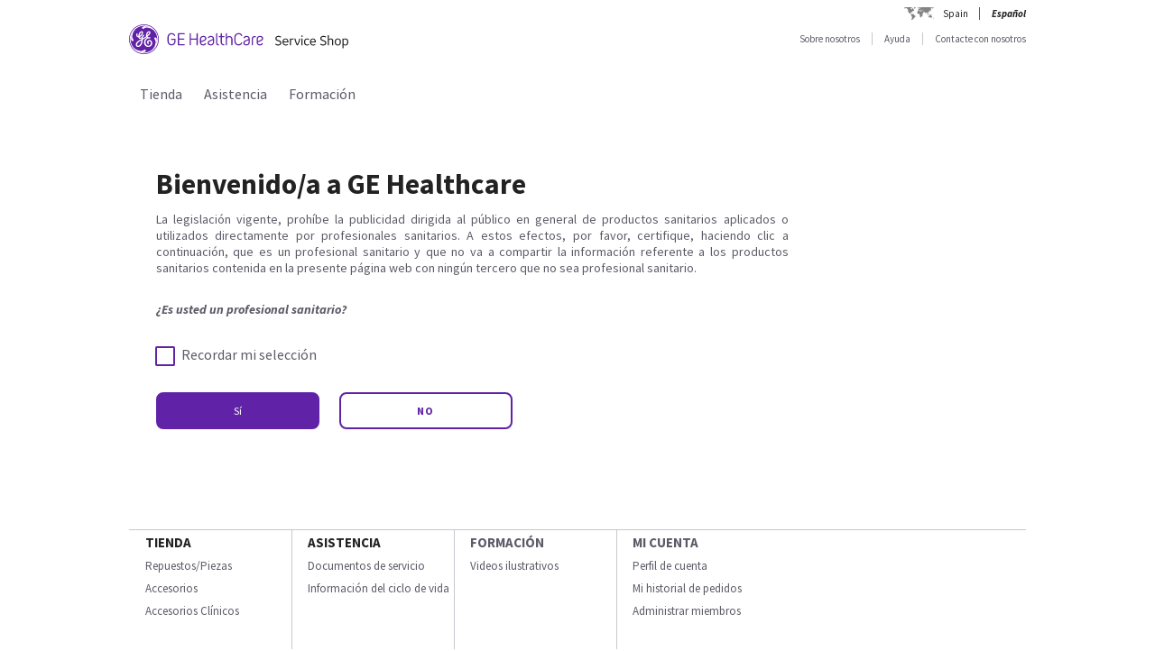

--- FILE ---
content_type: text/css;charset=UTF-8
request_url: https://services.gehealthcare.es/gehcstorefront/_ui/desktop/theme-green/css/custom-style-en-es.css?version=20251217%201415
body_size: 245
content:
.addCartDiv {width: 119%;}
.pdBlueButtonCart{background-position: 5px;}
.itemsAddBtnPanel{margin-left:0px;}

.searchAddToCart{width: 77%!important;}
.quickorderButtonDisable,.addtoListBtn{line-height: unset;
    width: auto;
    height: 1%;
    padding: 17px;}
.customerInfoFullLength .tabInfo ul li label{float:left;}